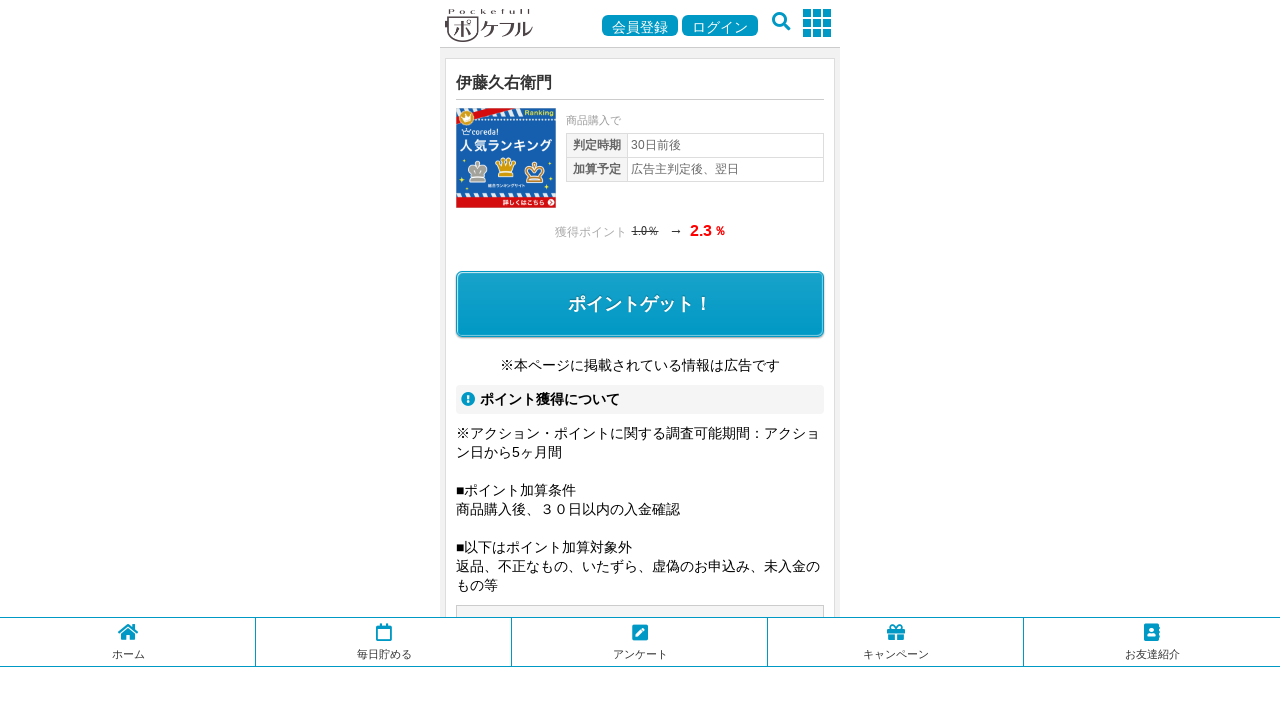

--- FILE ---
content_type: text/html;charset=UTF-8
request_url: https://pockefull.net/pointsp/detail/?afid-12054/
body_size: 22016
content:

<!DOCTYPE html>
<html lang="ja">
<head>
	<meta charset="UTF-8">
	<meta http-equiv="X-UA-Compatible" content="IE=edge">
	<meta name="viewport" content="width=device-width, initial-scale=1">
	<meta name="format-detection" content="telephone=no">
	<meta name="description" content="伊藤久右衛門の広告詳細情報をご確認いただけます。ポケフルから広告アクションしてポケフルポイントをGETしよう！">
	<meta name="keywords" content="ポイント,ポケフル">
	<title>伊藤久右衛門の広告詳細 | ポケフル</title>


	

	<!-- Android Chromeのホーム画面追加に関する設定 -->
	<link rel="manifest" href="/manifest.json">

	<!-- モダンブラウザ用favicon -->
	<link rel="icon" type="image/png" href="/192x192.png">

	<!-- iOS ホーム画面追加用アイコン -->
	<link rel="apple-touch-icon" type="image/png" href="/180x180.png">

	<!-- Windows メトロUIのタイルに関する設定 -->
	<meta name="application-name" content="ポケフル">
	<meta name="msapplication-config" content="/browserconfig.xml">

	<!-- Android Chromeのアドレスバーのカラー設定 -->
	<meta name="theme-color" content="#0099c5">

	<!-- Font Awesome -->
	<link rel="stylesheet" href="https://use.fontawesome.com/releases/v5.1.0/css/all.css" integrity="sha384-lKuwvrZot6UHsBSfcMvOkWwlCMgc0TaWr+30HWe3a4ltaBwTZhyTEggF5tJv8tbt" crossorigin="anonymous">

	<!-- ポケフル共通 -->
	<link rel="stylesheet" href="https://img.fruitmail.net/pockefull/css-v2/common/common-v6.css?20191121">
	<!--<link rel="stylesheet" href="https://img.fruitmail.net/pockefull/css-v2/common/common.css">-->
	<script src="https://img.fruitmail.net/pockefull/js-v2/common/common-init.js?20181006v1"></script>

	<!-- ポケフルのGAtag -->
	<!-- Global site tag (gtag.js) - Google Analytics -->
	<script async src="https://www.googletagmanager.com/gtag/js?id=UA-88090427-2"></script>
	<script>
	  window.dataLayer = window.dataLayer || [];
	  function gtag(){dataLayer.push(arguments);}
	  gtag('js', new Date());
	  gtag('config', 'UA-88090427-2');
	</script>

	<script src="https://cdn.qgraph.io/dist/aiqua-wp.js"></script> <script> AIQUA.init({ appId: '4deafff2635e9b8bfd7d', timeout: 5000 }); </script>

	<!-- Flux ADX -->
	<script src="https://flux-cdn.com/client/00361/pockefull_00490.min.js" async></script>



</head>
<body id="pagetop">



<div class="site_inner">



<!-- アイコア -->
<script type="text/javascript"> !function(q,g,r,a,p,h,js) { if(q.qg)return; js = q.qg = function() { js.callmethod ? js.callmethod.call(js, arguments) : js.queue.push(arguments); }; js.queue = []; p=g.createElement(r);p.async=!0;p.src=a;h=g.getElementsByTagName(r)[0]; h.parentNode.insertBefore(p,h); } (window,document,'script','https://cdn.qgr.ph/qgraph.4deafff2635e9b8bfd7d.js'); </script>
<!-- アイコア -->

<!-- MicroADATS -->
<script async defer src="https://ats-wrapper.privacymanager.io/ats-modules/585c4b79-1afb-4989-85a7-ad3b443acfd3/ats.js"></script>
<!-- MicroADATS -->

<!-- ヘッダー -->
<div class="header">
	<div class="header_inner">
		<div class="logo"><a href="/"><img src="https://img.fruitmail.net/pockefull/img-v2/common/logo.png" alt="ポケフル"></a></div>
		<div class="user_info right">
			<!--BEFORE_LOGIN_S-->
			<span class="head_login"><a href="/signup/" class="btn_min">会員登録</a></span>
			<span class="head_login"><a href="/login.php" class="btn_min">ログイン</a></span>
			<!--BEFORE_LOGIN_E-->
			
		</div>
		<div class="menu_item"><a href="javascript: void(0);" class="fa_item" onclick="modal_open('search');"><i class="fa fa-search fa-lg" aria-hidden="true"></i></a></div>
		<div class="menu_item">
			<a href="javascript: void(0);" onclick="modal_open('launcher');">
				<span class="launcher_icon"><span></span><span></span><span></span><span></span><span></span><span></span><span></span><span></span><span></span></span>
			</a>
			<div class="head_news hide" id="head_news"><a href="/alert_info/" class="head_news_inner">お知らせ<span class="head_news_number"><span id="head_news_number">0</span>件</span></a></div>
		</div>
	</div>
</div>





<!-- メイン -->
<div class="main detail">
	<div class="theme_cont">

		<div class="ios_check" id="ios_check">
iOS11以上のSafariをご利用の場合、ITPの設定をOFFにしていただく必要があります。未設定の方は<a href="#itp">ITP解除方法</a>をご参照ください。
		</div>

		<!-- pointdetail start -->
		<!-- pointdetail roop1 start -->
		<div class="block_area cf">
			<div class="block_item">
				<h2 class="ad_ttl">伊藤久右衛門</h2>
				<div class="block_item_main">
					<div class="block_item_thumb">
						<div class="ad_img"><div class="ad_img_inner"><img src="https://www25.a8.net/svt/bgt?aid=171221782470&wid=001&eno=01&mid=s00000013623001010000&mc=1" alt=""></div></div>
					</div>
					<div class="block_item_body">
						<div class="ad_reason">商品購入で</div>
						<table class="eternal">
							<tr><th>判定時期</th><td>30日前後</td></tr>
							<tr><th>加算予定</th><td>広告主判定後、翌日</td></tr>
						</table>
					</div>
				</div>
				<div class="ad_point"><span class="deny">1.0％</span><span class="arrow">→</span><span class="up">UP</span><span class="fix">2.3</span><span class="unit">％</span></div>
			</div>
		</div><!-- /.block_area -->

		<div class="btn_set">
			<form id='mainForm' action='login.php' method='post'>
				<input type="hidden" value="" name="ft" id='ft'>
				<button type='submit' formtarget='' class="btn btn_positive" form='mainForm'>ポイントゲット！</button>
			</form>
		</div>

<div style="text-align:center; margin-bottom:10px; ">※本ページに掲載されている情報は広告です</div>

		<div class="sub_cont">
			<h2 class="sub_title"><span class="faicon"><i class="fa fa-exclamation-circle" aria-hidden="true"></i></span>ポイント獲得について</h2>
			<p class="sub_cont">※アクション・ポイントに関する調査可能期間：アクション日から5ヶ月間<br /><br />■ポイント加算条件<br />商品購入後、３０日以内の入金確認<br /><br />■以下はポイント加算対象外<br />返品、不正なもの、いたずら、虚偽のお申込み、未入金のもの等</p>
			<div class="attention" id="itp">
				<p class="focus">【重要】ご利用前に必ずご確認ください</p>
				<ul class="list_document list_disc">
					<li>Cookie、JavaScriptを有効にした状態でサービスをご利用ください。</li>
					<li>同一ブラウザ(標準搭載のもの)で手続きを完了してください。</li>
					<li>事前に<a href="https://pockefull.net/spr.php?pointsp/attention-point.html" target="_blank">広告アクション(アプリダウンロード等)のポイント付与に関する注意事項</a>の内容をご一読ください。</li>
					<li>
iOS11より実装されたSafariのセキュリティ機能「Intelligent Tracking Prevention(ITP)」がONになっている場合、広告ご利用の際に正常にデータが発生しない場合がございます。<br>
<a href="https://pockefull.net/html/rule/itp-setting.html" target="_blank" id="itp">ITPの設定をOFFにする方法はこちら</a>
					</li>
				</ul>
			</div>
		</div>
		<!-- pointdetail roop1 end -->
		<!-- pointdetail end -->

	</div>
</div><!-- /.main -->



<!-- スティッキーメニュー -->
<div class="sticky_menu">
	<ul class="nav_area">
		<li class="nav_item">
			<a href="/">
				<span class="faicon"><i class="fa fa-home" aria-hidden="true"></i></span>
				<span class="nav_label">ホーム</span>
			</a>
		</li>
		<li class="nav_item">
			<a href="/game/">
				<span class="faicon"><i class="far fa-calendar" aria-hidden="true"></i></span>
				<span class="nav_label">毎日貯める</span>
			</a>

<!-- New -->
<!--<span class="task new">New</span>-->

<!-- キャンペーンあり -->
<!--<span class="nav_camp hide" id="game_camp"><span class="nav_camp_inner">キャンペーンあり</span></span>-->

<!-- AndroidのChrome限定 -->
<!--<script>
// Android Chrome Only
if (this_ua == 'android' && window.navigator.userAgent.toLowerCase().indexOf('chrome/') >= 0){
	document.getElementById('game_camp').classList.remove('hide');
}
</script>-->

		</li>
		<!--<li class="nav_item">
			<a href="/list/?p/1">
				<span class="faicon"><i class="fa fa-rocket" aria-hidden="true"></i></span>
				<span class="nav_label">アプリ</span>
			</a>
		</li>-->
		<li class="nav_item">
			<a href="/research/">
				<span class="faicon"><i class="fa fa-pen-square" aria-hidden="true"></i></span>
				<span class="nav_label">アンケート</span>
			</a>
			<span class="task hide" id="research_task">!</span>
		</li>
		<li class="nav_item">
			<a href="/campaign/?page=all">
				<span class="faicon"><i class="fa fa-gift" aria-hidden="true"></i></span>
				<span class="nav_label">キャンペーン</span>
			</a>
			<span class="task hide" id="movies_task">!</span>
		</li>
		<li class="nav_item">
			<a href="/friend">
				<span class="faicon"><i class="fas fa-address-book"></i></span>
				<span class="nav_label">お友達紹介</span>
				<!--<span class="task_ol"><span class="task_ol_inner">増量中!</span></span>-->
			</a>
		</li>
	</ul>

	<div class="overlay_area">

<!-- Google adsense -->
<script async src="https://pagead2.googlesyndication.com/pagead/js/adsbygoogle.js?client=ca-pub-5110597487390946"
     crossorigin="anonymous"></script>
<!-- ポケフル_320×50【4】共通フッタ -->
<ins class="adsbygoogle"
     style="display:inline-block;width:320px;height:50px"
     data-ad-client="ca-pub-5110597487390946"
     data-ad-slot="8223102275"></ins>
<script>
     (adsbygoogle = window.adsbygoogle || []).push({});
</script>
<!-- Google adsense -->

	</div>

</div>

<!-- その他 -->
<div class="etc">
	<div class="links cf">
		<div class="link_item"><a href="https://pockefull.net/spr.php?help/help.html"><span class="faicon"><i class="fa fa-question-circle" aria-hidden="true"></i></span>ヘルプ</a></div>
		<div class="link_item"><a href="https://pockefull.net/my/member_change.php"><span class="faicon"><i class="fa fa-cog" aria-hidden="true"></i></span>登録情報変更</a></div>
	</div>
</div>

<!-- チュートリアルバナー -->
<div class="bnr">
	<a href="https://pockefull.net/guide/"><img src="https://img.fruitmail.net/pockefull/img-v2/banner/guide-b61.gif" alt=""></a>
</div>

<div class="tag_300">
	<div class="tag_inner">

<!-- Google adsense -->
<script async src="https://pagead2.googlesyndication.com/pagead/js/adsbygoogle.js?client=ca-pub-5110597487390946"
     crossorigin="anonymous"></script>
<!-- ポケフル_300×250【1】共通フッタ -->
<ins class="adsbygoogle"
     style="display:inline-block;width:300px;height:250px"
     data-ad-client="ca-pub-5110597487390946"
     data-ad-slot="6244556258"></ins>
<script>
     (adsbygoogle = window.adsbygoogle || []).push({});
</script>
<!-- Google adsense -->

<!-- Flux ADX -->
<!-- <div data-as-slot-id="/00361/00490/SP/all_middle_rec_01"></div> -->

	</div>
</div>

<!-- フッター -->
<footer>
<div class="footer">
	<div class="footer_links">
		<div class="footer_link_item"><a href="https://pockefull.net/spr.php?help/help.html">ヘルプ</a></div>
		<div class="footer_link_item"><a href="https://pockefull.net/spr.php?company.html">会社概要</a></div>
		<div class="footer_link_item"><a href="https://pockefull.net/spr.php?privacy.html">プライバシーポリシー</a></div>
		<div class="footer_link_item"><a href="https://pockefull.net/spr.php?rule.html">利用規約</a></div>
		<div class="footer_link_item"><a href="https://ibridge.co.jp/advertisement/" target="_blank">広告掲載について</a></div>
	</div>

	<!-- ▼ ISMS -->
	<style>
		.isms {
			display: flex;
			justify-content: center;
			margin: 20px 0;
		}

		.isms a {
			display: flex;
			flex-direction: column;
			gap: 5px;
			max-width: 120px;
			font-size: 1.0rem;
		}

		.isms img {
			max-width: 100%;
		}
	</style>
	<div class="isms">
		<a href="https://isms.jp/lst/ind/CR_JP25_x002F_00000193.html" target="_blank">
			<img src="/assets/img/common/SGS_ISO-IEC_27001_with_ISMS-AC_TCL_LR.jpg" alt="ISMS-AC 認定シンボル">

			SaaS事業・メディア事業・EC事業にて取得
		</a>
	</div>
	<!-- ▲ ISMS -->

	<div class="copyright">
		<small>&#169; iBRIDGE Corporation.</small>
	</div>
	<div class="movetop"><a href="#pagetop">TOP</a></div>
</div>
</footer>

<!-- オーバーレイ用の余白 -->
<div class="footer_blank"></div>



</div><!-- /.site_inner -->



<!-- 壁 -->
<div id="wall_full"></div>

<!-- モーダル(検索) -->
<div class="modal modal_search">
	<div class="modal_inner">
		<span class="modal_close"><i class="fa fa-times" aria-hidden="true"></i></span>
		<form name="search_form" action="/pointsp/list/" id="search_form" method="post">
			<div class="search_frame">
				<div class="search_txt"><input type="text" name="search_keyword" value="" placeholder="広告名を検索する"></div>
				<div class="search_btn"><button name="search_btn" class="search_btn_item"><i class="fa fa-search" aria-hidden="true"></i></button></div>
				<input type="hidden" name="search_button" value="検索">
			</div>
		</form>
		<div class="search cf">
			<div class="search_item"><a href="/pointsp/list/?cid-new/newitem/1/"><span class="faicon"><i class="fa fa-flag" aria-hidden="true"></i></span><span class="search_item_label">新着</span></a></div>
			<div class="search_item"><a href="/pointsp/list/?c-2-1/newitem/1/"><span class="faicon"><i class="fa fa-heart" aria-hidden="true"></i></span><span class="search_item_label">簡単・無料</span></a></div>
			<div class="search_item"><a href="/pointsp/list/?cid-highpoint/newitem/1/"><span class="faicon"><i class="fa fa-star" aria-hidden="true"></i></span><span class="search_item_label">大量</span></a></div>
			<div class="search_item"><a href="/list/?p/1"><span class="faicon"><i class="fa fa-rocket" aria-hidden="true"></i></span><span class="search_item_label">アプリ</span></a></div>
			<div class="search_item"><a href="/pointsp/list/?c-2-14/newitem/1/"><span class="faicon"><i class="far fa-calendar" aria-hidden="true"></i></span><span class="search_item_label">月額サービス</span></a></div>
			<div class="search_item"><a href="/pointsp/list/?c-2-6/newitem/1/"><span class="faicon"><i class="far fa-credit-card" aria-hidden="true"></i></span><span class="search_item_label">カード発行</span></a></div>
			<div class="search_item"><a href="/pointsp/list/?c-2-7/newitem/1/"><span class="faicon"><i class="fa fa-yen-sign" aria-hidden="true"></i></span><span class="search_item_label">キャッシング</span></a></div>
			<div class="search_item"><a href="/pointsp/list/?c-2-8/newitem/1/"><span class="faicon"><i class="fa fa-chart-line" aria-hidden="true"></i></span><span class="search_item_label">FX・投資</span></a></div>
			<div class="search_item"><a href="/pointsp/list/?c-2-4/newitem/1/"><span class="faicon"><i class="fa fa-sticky-note" aria-hidden="true"></i></span><span class="search_item_label">資料請求</span></a></div>
			<div class="search_item"><a href="/pointsp/list/?c-3-6/newitem/1/"><span class="faicon"><i class="fa fa-shopping-cart" aria-hidden="true"></i></span><span class="search_item_label">総合通販</span></a></div>
			<div class="search_item"><a href="/pointsp/list/?c-2-2/newitem/1/"><span class="faicon"><i class="fa fa-gift" aria-hidden="true"></i></span><span class="search_item_label">プレキャン</span></a></div>
			<div class="search_item"><a href="/pointsp/list/?c-2-3/newitem/1/"><span class="faicon"><i class="fa fa-user" aria-hidden="true"></i></span><span class="search_item_label">会員登録</span></a></div>
		</div><!-- /.search -->
	</div>
</div>

<!-- モーダル(ランチャー) -->
<div class="modal modal_launcher">
	<div class="modal_inner">
		<span class="modal_close"><i class="fa fa-times" aria-hidden="true"></i></span>
		<div class="launcher cf">
			<!--<div class="launcher_item spot" id="launcher_xxx"><a href="URL"><span class="faicon"><i class="fa fa-tag" aria-hidden="true"></i></span><span class="launcher_item_label">ラベル</span></a><span class="launcher_new_icon">new</span></div>-->
			<div class="launcher_item" id="launcher_news"><a href="/alert_info/"><span class="faicon"><i class="fa fa-bell" aria-hidden="true"></i></span><span class="launcher_item_label">お知らせ</span></a></div>
			<div class="launcher_item" id="launcher_log"><a href="/pointhistory/"><span class="faicon"><i class="fa fa-book" aria-hidden="true"></i></span><span class="launcher_item_label">通帳</span></a></div>
			<div class="launcher_item" id="launcher_exchange"><a href="/point_exchange/"><span class="faicon"><i class="fa fa-exchange-alt" aria-hidden="true"></i></span><span class="launcher_item_label">交換</span></a></div>
			<div class="launcher_item" id="launcher_help"><a href="/spr.php?help/help.html"><span class="faicon"><i class="fa fa-question-circle" aria-hidden="true"></i></span><span class="launcher_item_label">ヘルプ</span></a></div>
			<div class="launcher_item" id="launcher_setting"><a href="/my/member_change.php"><span class="faicon"><i class="fa fa-cog" aria-hidden="true"></i></span><span class="launcher_item_label">設定</span></a></div>
			<div class="launcher_item" id="launcher_game"><a href="/game/"><span class="faicon"><i class="fa fa-gamepad" aria-hidden="true"></i></span><span class="launcher_item_label">ゲーム</span></a></div>
			<div class="launcher_item" id="launcher_enq"><a href="/research/"><span class="faicon"><i class="fa fa-pen-square" aria-hidden="true"></i></span><span class="launcher_item_label">アンケート</span></a></div>
			<div class="launcher_item spot" id="launcher_campaign"><a href="/campaign/?page=all"><span class="faicon"><i class="fa fa-gift" aria-hidden="true"></i></span><span class="launcher_item_label">キャンペーン</span></a></div>
			<div class="launcher_item" id="launcher_my"><a href="/spr.php?my_pocket/ranking_list.html"><span class="faicon"><i class="far fa-smile" aria-hidden="true"></i></span><span class="launcher_item_label">マイポケット</span></a></div>
			<div class="launcher_item" id="launcher_friend"><a href="/friend/"><span class="faicon"><i class="fas fa-address-book"></i></span><span class="launcher_item_label">お友達紹介</span></a></div>
			<div class="launcher_item" id="launcher_rakuten"><a href="/pointsp/detail/?afid-11389/"><span class="icon_ja icon_rakuten"></span><span class="launcher_item_label">楽天</span></a></div>
			<div class="launcher_item" id="launcher_yahoo"><a href="/pointsp/detail/?afid-10130/"><span class="faicon"><i class="fa icon_yahoo" aria-hidden="true"></i></span><span class="launcher_item_label">Yahoo!</span></a></div>
			<!--<div class="launcher_item" id="launcher_dokottoku"><a href="/life/dokottoku/"><span class="faicon"><i class="fa fa-tag" aria-hidden="true"></i></span><span class="launcher_item_label">どこっトク</span></a></div>-->
			<!--<div class="launcher_item" id="launcher_auction"><a href="/pointsp/detail/?afid-10450/cid-pftop_shopping/"><span class="faicon"><i class="fa fa-gavel" aria-hidden="true"></i></span><span class="launcher_item_label">ヤフオク落札</span></a></div>-->
			<!--<div class="launcher_item" id="launcher_yahoo"><a href="/pointsp/detail/?afid-10130/cid-pftop_shopping/"><span class="icon_ja icon_yahoo"></span><span class="launcher_item_label">Yahoo!</span></a></div>-->
		</div><!-- /.launcher -->
	</div>
</div>

<!-- モーダル(アクセスコイン) -->
<div class="modal modal_access_coin">
	<div class="modal_inner">
		<span class="modal_close"><i class="fa fa-times" aria-hidden="true"></i></span>
		<div class="access_coin">
			<div class="access_coin_title">アクセスコインGET!!</div>
			<p class="center">明日もアクセスしてね！</p>
			<div class="coin"><img src="https://img.fruitmail.net/pockefull/img-v2/common/coin.png" alt="コイン"></div>
			<div class="memo">
				<ul class="list_document list_kome">
					<li>アクセスコインは1日1回のみ</li>
					<li>アクセスコイン数はランダムです</li>
					<li>コイン数は通帳で確認できます</li>
				</ul>
			</div>
			<div class="access_coin_title">10コイン貯めると1ptに交換！</div>
			<div class="memo">
				<ul class="list_document list_kome">
					<li>1日1回 自動で交換されます</li>
					<li>有効期限は獲得日から1週間です</li>
				</ul>
			</div>
		</div><!-- /.access_coin -->
	</div>
</div>

<!-- 共通JS -->
<script src="https://img.fruitmail.net/pockefull/js-v2/ui/jquery-3.2.1.min.js"></script>
<script src="https://img.fruitmail.net/pockefull/js-v2/common/common.js?20180301v1"></script>
<script>

// Service Worker対応ブラウザ
if ('serviceWorker' in navigator){

	// Service Workerを登録
	navigator.serviceWorker.register('/sw.js').then(function(registration){

		// do nothing.

	});

}

</script>



<script>

// UA取得
var ios_check = navigator.userAgent.toLowerCase();

// iOS
if (ios_check.indexOf('ipod touch') >= 0 || ios_check.indexOf('iphone') >= 0 || ios_check.indexOf('ipad') >= 0){

	// バージョンを取得
	var ios_version = ios_check.split('os ')[1].split(' ')[0];

	// 枝番がある場合
	if (ios_version.indexOf('_') >= 0){

		// メジャーバージョンのみ取得
		ios_version = parseInt(ios_version.split('_')[0]);

	}

	// iOS11以上のSafari
	if (ios_version >= 11 && ios_check.indexOf('version/') >= 0){

		// 処理
		document.getElementById('ios_check').style.display = 'block';

	}

}

</script>


<script src="/js/ft.js"></script>
<script>
var fp1 = new Fingerprint();
var sc = document.createElement('script');
var target = document.getElementById('ft');
target.value = fp1.get();
</script>


</body>
</html>


--- FILE ---
content_type: text/html; charset=utf-8
request_url: https://www.google.com/recaptcha/api2/aframe
body_size: 264
content:
<!DOCTYPE HTML><html><head><meta http-equiv="content-type" content="text/html; charset=UTF-8"></head><body><script nonce="al6ysyni7ONA23pAaGi-nQ">/** Anti-fraud and anti-abuse applications only. See google.com/recaptcha */ try{var clients={'sodar':'https://pagead2.googlesyndication.com/pagead/sodar?'};window.addEventListener("message",function(a){try{if(a.source===window.parent){var b=JSON.parse(a.data);var c=clients[b['id']];if(c){var d=document.createElement('img');d.src=c+b['params']+'&rc='+(localStorage.getItem("rc::a")?sessionStorage.getItem("rc::b"):"");window.document.body.appendChild(d);sessionStorage.setItem("rc::e",parseInt(sessionStorage.getItem("rc::e")||0)+1);localStorage.setItem("rc::h",'1768784833023');}}}catch(b){}});window.parent.postMessage("_grecaptcha_ready", "*");}catch(b){}</script></body></html>

--- FILE ---
content_type: text/css
request_url: https://img.fruitmail.net/pockefull/css-v2/common/common-v6.css?20191121
body_size: 8944
content:
@charset "utf-8";



/*----------------------------------------------------------------------------------------------------
	Init
----------------------------------------------------------------------------------------------------*/

/*--------------------------------------------------
	Reset
--------------------------------------------------*/

body { margin: 0; padding: 0; }
h1, h2, h3, h4, h5, h6, p, ul, li, dl, dt, dd, blockquote, div, th, td, a { margin: 0; padding: 0; word-break: break-all; }

/*-- for iOS --*/
input[type = 'submit'], input[type = 'button'] { -webkit-appearance: button; appearance: button; }
input[type = 'submit']::-webkit-search-decoration, input[type = 'button']::-webkit-search-decoration { display: none; }
input[type = 'submit']::focus, input[type = 'button']::focus { outline-offset: -2px; }

/*--------------------------------------------------
	Some Tags Setting
--------------------------------------------------*/

/*-- 全体 --*/
html { overflow-y: scroll; font-size: 62.5%; }
body {
	font-size: 1.4rem;
	font-family: '-apple-system', 'BlinkMacSystemFont', 'Hiragino Sans', 'Hiragino Kaku Gothic ProN', "segoe ui", '游ゴシック  Medium', 'メイリオ', Meiryo, 'ＭＳ Ｐゴシック', 'MS PGothic', sans-serif;
}

/*-- リスト --*/
ul { list-style-type: none; }

/*-- テーブル --*/
table { table-layout: fixed; width: 100%; margin-bottom: 20px; border-collapse: collapse; }
th { padding: 10px; font-size: 1.4rem; border: 1px solid #ddd; background: #f5f5f5; }
td { padding: 10px; font-size: 1.4rem; border: 1px solid #ddd; background: #fff; }

/*-- リンク --*/
a { text-decoration: none; font-size: 1.4rem; color: #4a89c9; }
a:hover { text-decoration: underline; color: #4a89c9; }

/*-- 画像 --*/
img { vertical-align: bottom; border: 0; }

/*-- 段落 --*/
p { line-height: 1.4; }

/*--------------------------------------------------
	Form Parts Setting
--------------------------------------------------*/

/*-- 全体 --*/
input, select, option, textarea {
	box-sizing: border-box;
	font-family: '-apple-system', 'BlinkMacSystemFont', 'Hiragino Sans', 'Hiragino Kaku Gothic ProN', "segoe ui", '游ゴシック  Medium', 'メイリオ', Meiryo, 'ＭＳ Ｐゴシック', 'MS PGothic', sans-serif;
}

/*-- テキスト系 --*/
input[type = 'text'], input[type = 'password'], input[type = 'email'] { width: 100%; padding: 10px; font-size: 1.4rem; border: 1px solid #ddd; }

/*-- ボタン系 --*/
input[type = 'submit'], input[type = 'button'], button { cursor: pointer; padding: 5px 10px; font-size: 1.4rem; border: 1px solid #ddd; border-radius: 2px; background: #fff; }
input[type = 'submit']:hover, input[type = 'button']:hover, button:hover { background: #f5f5f5; }

/*-- ラジオボタン、チェックボックス --*/
input[type = 'checkbox'], input[type = 'radio'] { cursor: pointer; margin-right: 5px; vertical-align: middle; }
label { cursor: pointer; font-size: 1.4rem; vertical-align: middle; }

/*-- プルダウン --*/
select { cursor: pointer; font-size: 1.4rem; border: 1px solid #ddd; border-radius: 2px; background: #fff; }
option { padding: 10px; }

/*-- テキストエリア --*/
textarea { width: 100%; height: 100px; padding: 10px; font-size: 1.4rem; border: 1px solid #ddd; }

/*-- プレースホルダー --*/
::-webkit-input-placeholder { color: #bbb; opacity: 1; }
:-ms-input-placeholder { color: #bbb; }
:placeholder-shown { color: #bbb; }

/*----------------------------------------------------------------------------------------------------
	Common
----------------------------------------------------------------------------------------------------*/

/*--------------------------------------------------
	Site
--------------------------------------------------*/

/*-- サイトインナー(横幅はここで制御) --*/
.site_inner { box-sizing: border-box; position: relative; max-width: 400px; margin: 0 auto; background: #f2f2f2; }

/*-- 見出し(大) --*/
.theme_title { position: relative; margin-bottom: 10px; padding: 10px 5px; font-size: 1.6rem; line-height: 1.4; border-top: 4px solid #0099c5; background: #fff; }
.theme_title .faicon { display: inline-block; margin-right: 5px; color: #0099c5; }

/*-- 見出し(中) --*/
.main_title { position: relative; margin-bottom: 10px; padding: 5px 0; font-size: 1.6rem; font-weight: bold; line-height: 1.4; border-bottom: 1px solid #ccc; }
.main_title .faicon { display: inline-block; margin-right: 5px; color: #0099c5; }

/*-- 見出し(小) --*/
.sub_title { position: relative; margin-bottom: 10px; padding: 5px; font-size: 1.4rem; font-weight: bold; line-height: 1.4; border-radius: 4px; background: #f5f5f5; }
.sub_title .faicon { display: inline-block; margin-right: 5px; color: #0099c5; }

/*-- 見出し(特殊) --*/
.special_title { position: relative; margin-bottom: 10px; padding: 10px 0; font-size: 1.6rem; text-align: center; border-width: 5px 0; border-style: solid; border-color: #0099c5; background: #fff; }
.special_title::before { position: absolute; left: 50%; bottom: -35px; content: ''; width: 0; height: 0; margin-left: -15px; border: 15px solid transparent; border-top-color: #0099c5; }
.special_title::after { position: absolute; left: 50%; bottom: -30px; content: ''; width: 0; height: 0; margin-left: -17px; border: 17px solid transparent; border-top-color: #fff; }

/*-- 見出しオプション --*/
.add_right { position: absolute; right: 5px; top: 3px; display: inline-block; padding: 5px 10px; font-size: 1.1rem; font-weight: normal; color: #999; text-align: center; }
a.add_right { padding: 3px 5px 2px 5px; font-size: 1.2rem; color: #aaa; text-align: center; border: 1px solid #ccc; border-radius: 6px; }
a.add_right:hover { text-decoration: none; }
a.add_right .faicon { color: #aaa!important; }
.add_right.power { color: #fff; border-radius: 4px; background: #ff0000; }

/*-- 段落(大) --*/
.theme_cont { margin: 0 5px; padding: 10px; border: 1px solid #ddd; background: #fff; }

/*-- 段落(中) --*/
.main_cont { padding: 0 0 20px 0; }

/*-- 段落(小) --*/
.sub_cont { padding: 0 0 10px 0; }

/*-- バナー --*/
.bnr { margin-bottom: 10px; text-align: center; }
.bnr img { width: 100%; }

/*-- メモ --*/
.memo { padding: 10px; background: #f9f9f9; }

/*-- エラー --*/
.err { margin-bottom: 5px; padding: 10px; color: #d10000; background: #ffeded; }

/*-- デバッグ --*/
.debug { display: none; }

/*--------------------------------------------------
	Module
--------------------------------------------------*/

/*-- Clearfix --*/
.cf::after { clear: both; content: ''; display: block; }

/*-- 壁 --*/
#wall_full { display: none; position: fixed; left: 0; top: 0; z-index: 103; width: 100%; height: 100%; background: rgba(0, 0, 0, 0.6); }

/*-- モーダル --*/
.modal { display: none; position: fixed; top: 50px; left: 50%; z-index: 110; box-sizing: border-box; width: 300px; margin-left: -150px; padding: 10px; border: 1px solid #ff0000; border-radius: 8px; background: #fff; }
.modal_inner { position: relative; }
.modal_close { position: absolute; right: 0; top: -51px; display: block; box-sizing: border-box; width: 40px; height: 40px; padding-top: 10px; font-size: 2.0rem; color: #fff; line-height: 1.0; text-align: center; border-radius: 4px 4px 0 0; background: #ff0000; cursor: pointer; }

/*-- ボタン --*/
.btn_set { padding: 10px 0 10px 0; text-align: center; }
.btn_set .btn { display: inline-block; min-width: 180px; padding: 10px 20px; font-size: 1.6rem; font-weight: bold; text-shadow: 0 -1px 1px rgba(0, 0, 0, 0.3); color: #fff; border: 1px solid #333; border-radius: 6px; background: #333; background: linear-gradient(to bottom, #666, #333); box-shadow: 0 1px 2px rgba(0, 0, 0, 0.4), inset 1px 1px 1px rgba(255, 255, 255, 0.8), inset -1px -1px 1px rgba(255, 255, 255, 0.5); }
.btn_set .btn:hover { text-decoration: none; text-shadow: 0 -1px 1px rgba(0, 0, 0, 0.3); color: #fff; border: 1px solid #333; border-radius: 6px; background: #333; background: linear-gradient(to bottom, #666, #333); box-shadow: 0 1px 2px rgba(0, 0, 0, 0.4), inset 1px 1px 1px rgba(255, 255, 255, 0.8), inset -1px -1px 1px rgba(255, 255, 255, 0.5); }
.btn_min { display: inline-block; margin-top: 10px; padding: 5px 10px 2px 10px; color: #fff; border-radius: 6px; background: #0099c5; cursor: pointer; }
.btn_min:hover { color: #fff; text-decoration: none; }
.btn_set .btn_positive { border-color: #0099c5; background: #0099c5; background: linear-gradient(to bottom, #19a3ca, #0099c5); }
.btn_set .btn_positive:hover { border-color: #0099c5; background: #0099c5; background: linear-gradient(to bottom, #19a3ca, #0099c5); }

/*-- インラインお知らせ --*/
.inline_info { margin-bottom: 20px; padding: 10px; border: 1px solid #fbe881; background-color: #fffec5; }
.inline_info_title { margin-bottom: 5px; padding-bottom: 5px; font-weight: bold; border-bottom: 1px solid #fbe881; }

/*-- リスト --*/
.list_document { margin: 0; padding: 0; list-style-type: none; }
.list_document li { padding: 3px 0; font-size: 1.4rem; line-height: 1.4; }
.list_document.list_min li { padding: 0; }
.list_document.list_disc { list-style-type: disc; padding-left: 15px!important; }
.list_document.list_decimal { list-style-type: decimal; padding-left: 16px!important; }
.list_document.list_katakana { list-style-type: katakana; padding-left: 26px!important; }
.list_document.list_kome > li { position: relative; padding-left: 15px!important; }
.list_document.list_kome > li::before { position: absolute; left: 0; top: 2px; content: '※'; }
.list_document.list_star > li { position: relative; padding-left: 15px!important; }
.list_document.list_star > li::before { position: absolute; left: 0; top: 2px; content: '★'; }

/*-- 横並びナビゲーション --*/
.nav_area { display: table; table-layout: fixed; width: 100%; border-width: 1px 0; border-style: solid; border-color: #0099c5; }
.nav_item { display: table-cell; position: relative; }
.nav_item a { position: relative; display: block; padding: 5px 0 1px 0; font-size: 1.1rem; color: #333; text-align: center; background: #fff; }
.nav_item a:hover { text-decoration: none; background: #fff; }
.nav_item a::before { position: absolute; right: 0; top: 0; content: ''; width: 1px; height: 100%; background: #0099c5; }
.nav_item:last-child a::before { display: none; }
.nav_item .faicon { font-size: 2.0rem; color: #0099c5; }
.nav_item img { width: 30px; }
.nav_icon { position: absolute; left: 50%; top: 5px; margin-left: -15px; }
.nav_label { display: block; padding: 3px 0; }

/*-- ブロックレイアウト --*/
.block_area { padding: 0 8px 0 8px; }
.block_item { margin-bottom: 5px; background: #fff; }
.block_item:last-child { margin-bottom: 0; }
.block_item a { position: relative; display: block; padding: 5px 25px 5px 5px; }
.block_item a::before { position: absolute; right: 10px; top: 50%; content: ''; width: 2px; height: 8px; margin-top: -2px; background: #aaa; transform: rotate(45deg); }
.block_item a::after { position: absolute; right: 10px; bottom: 50%; content: ''; width: 2px; height: 8px; margin-bottom: -2px; background: #aaa; transform: rotate(-45deg); }
.block_item a:hover { text-decoration: none; }
.block_item_main { display: table; table-layout: fixed; width: 100%; }
.block_item_thumb { display: table-cell; width: 100px; vertical-align: middle; }
.block_item_thumb img { width: 100%; }
.block_item_body { display: table-cell; padding-left: 10px; color: #666; vertical-align: middle; }
.block_item .ad_ttl { padding: 3px 0; }
.block_item .ad_point { margin: 0; padding: 0; }
.block_item .ad_point .deny { margin-right: 5px; padding: 0; font-size: 1.4rem; }
.block_item .ad_point .fix { font-size: 1.8rem; }
.block_item .ad_point .unit { font-size: 1.4rem; }

/*-- ラインレイアウト --*/
.line_area { margin-bottom: 10px; }
.line_item { border-bottom: 1px dotted #ccc; }
.line_item:last-child { border-bottom: none; }
.line_item a { position: relative; display: block; padding: 10px 30px 10px 5px; color: #333; background: #fff; }
.line_item a i { display: inline-block; width: 20px; margin-right: 5px; text-align: center; }
.line_item a::before { position: absolute; right: 10px; top: 50%; content: ''; width: 2px; height: 8px; margin-top: -2px; background: #aaa; transform: rotate(45deg); }
.line_item a::after { position: absolute; right: 10px; bottom: 50%; content: ''; width: 2px; height: 8px; margin-bottom: -2px; background: #aaa; transform: rotate(-45deg); }
.line_item a:hover { text-decoration: none; }
.line_item_body { position: relative; padding: 0 0 0 25px; }
.line_item_main { display: table; table-layout: fixed; width: 100%; }
.line_item_label { display: table-cell; vertical-align: middle; white-space: nowrap; overflow: hidden; text-overflow: ellipsis; }
.line_item_value { display: table-cell; width: 60px; vertical-align: middle; text-align: right; }
.line_item_value .point { font-weight: bold; color: #d10000; }
.line_item_value .unit { color: #d10000; }

/*-- カードレイアウト --*/
.card_item { float: left; width: 50%; margin-bottom: 5px; }
.card_item_inner { margin: 0 3px; }
.card_item_inner > a { display: block; padding: 3px; text-align: center; background: #fff; }
.card_item_inner > a:hover { text-decoration: none; background: #f9f9f9; }
.card_item img { width: 100%; max-width: 100px; }
.card_tips { position: relative; margin-bottom: 10px; padding: 10px 0; font-size: 1.1rem; color: #fff; text-align: center; border-radius: 20px; background: #333; }
.card_tips::before { position: absolute; left: 50%; bottom: -10px; content: ''; width: 0; height: 0; margin-left: -5px; border: 5px solid transparent; border-top-color: #333; }
.type_2 .card_item { width: 50%; }
.type_3 .card_item { width: 33.3333%; }
.type_4 .card_item { width: 25%; }
.type_5 .card_item { width: 20%; }

/*-- もっと見るボタン --*/
.btn_more_set { border-top: 4px solid #0099c5; }
.btn_more_set .btn { position: relative; display: block; margin: 0 20px; padding: 10px 10px 10px 5px; font-size: 1.3rem; color: #fff; text-align: center; border-radius: 0 0 8px 8px; background: #0099c5; }
.btn_more_set .btn::before { position: absolute; right: 10px; top: 50%; content: ''; width: 2px; height: 8px; margin-top: -2px; background: #fff; transform: rotate(45deg); }
.btn_more_set .btn::after { position: absolute; right: 10px; bottom: 50%; content: ''; width: 2px; height: 8px; margin-bottom: -2px; background: #fff; transform: rotate(-45deg); }
.btn_more_set .btn:hover { text-decoration: none; }
.btn_more_num { display: inline-block; margin-right: 10px; padding: 3px 5px 1px 5px; color: #d10000; background: #fff; }

/*-- リンクの集合 --*/
.links { margin-bottom: 20px; }
.link_item { float: left; box-sizing: border-box; width: 50%; padding: 5px; }
.link_item a { display: block; padding: 5px; font-size: 1.2rem; color: #333; text-align: center; border-radius: 4px; background: #fff; }
.link_item a:hover { text-decoration: none; }
.link_item a i { display: inline-block; width: 20px; margin-right: 5px; text-align: center; }

/*-- 検索窓 --*/
.search_frame { position: relative; margin-bottom: 5px; }
.search_txt input { box-sizing: border-box; width: 100%; height: 30px; padding: 5px 65px 5px 10px; font-size: 1.2rem; line-height: 1.5; border: 1px solid #ccc; border-radius: 4px; }
.search_btn { position: absolute; right: 0; top: 0; box-sizing: border-box; display: inline-block; width: 60px; height: 30px; padding: 0; color: #fff; text-align: center; }
.search_btn_item { cursor: pointer; font-family: 'Font Awesome 5 Solid'; width: 100%; height: 30px; font-size: 14px; font-size: 1.4rem; color: #fff; border: none; border-radius: 0 4px 4px 0; background: #0099c5; }
.search_btn_item:hover { border-color: #444; background: #0099c5; }

/*-- バナー(複数) --*/
.bnr_set { display: table; table-layout: fixed; width: 100%; margin-bottom: 10px; }
.bnr_item { display: table-cell; }
.bnr_item:nth-child(odd) { padding-right: 2px; }
.bnr_item:nth-child(even) { padding-left: 2px; }
.bnr_item img { width: 100%; }

/*-- 1文字アイコン --*/
.text_icon { position: absolute; left: 0; top: 50%; display: inline-block; box-sizing: border-box; width: 20px; height: 20px; margin-right: 10px; margin-top: -10px; padding-top: 3px; color: #fff; text-align: center; line-height: 1.0; border-radius: 50%; background: #0099c5; }
.rank_1 { color: #fff; background: #dbb600!important; }
.rank_2 { color: #fff; background: #c0c0c0!important; }
.rank_3 { color: #fff; background: #c47222!important; }

/*-- 付則 --*/
.update_history_title { padding: 20px 0 5px 0; border-top: 1px solid #ccc; }
.update_history_date { display: inline-block; width: 120px; }
.update_history_admin { padding: 10px 0 5px 0; line-height: 1.8; }

/*-- ユーザー名 --*/
.name_set { display: inline-block; }
.name_set .value { display: inline-block; margin-right: 4px; font-size: 1.6rem; font-weight: bold; }
.name_set .unit { display: inline-block; font-size: 1.2rem; }

/*-- ポイント --*/
.point_set { display: inline-block; text-align: center; }
.point_set .value { display: inline-block; margin-right: 4px; font-size: 2.2rem; font-weight: bold; color: #ff0000; }
.point_set .unit { display: inline-block; font-size: 1.6rem; font-weight: bold; color: #ff0000; }

/*--------------------------------------------------
	Extention
--------------------------------------------------*/

/*-- 枠線なしtable --*/
.simple_table table { border: 0; }
.simple_table th, .simple_table td { border: 0; padding: 0; }

/*-- レスポンシブするtable --*/
@media (max-width: 640px){
	.responsive_table { display: block; }
	.responsive_table tbody { display: block; width: 100%; }
	.responsive_table tr { display: block; width: 100%; }
	.responsive_table th { box-sizing: border-box; display: block; width: 100%; margin-top: -1px; text-align: left; }
	.responsive_table td { box-sizing: border-box; display: block; width: 100%; margin-top: -1px; }
	.responsive_table tr:first-child th { margin-top: 0; }
}

/*-- レスポンシブしないtable --*/
@media (max-width: 640px){
	.eternal { display: table; }
	.eternal tbody { display: table-row-group; }
	.eternal tr { display: table-row; }
	.eternal th { display: table-cell; width: auto; margin-top: 0; }
	.eternal td { display: table-cell; width: auto; margin-top: 0; }
}

/*----------------------------------------------------------------------------------------------------
	Pockefull
----------------------------------------------------------------------------------------------------*/

/*--------------------------------------------------
	Common
--------------------------------------------------*/

/*-- スティッキーメニュー --*/
.sticky_menu { position: fixed; left: 0; bottom: 0; z-index: 21; width: 100%; }
.sticky_menu .task { position: absolute; left: 5px; top: -10px; box-sizing: border-box; width: 20px; height: 20px; padding-top: 5px; font-size: 1.0rem; color: #fff; line-height: 1.0; text-align: center; border-radius: 50%; background: #ff0000; }
.sticky_menu .task { animation-name: bound; -webkit-animation-name: bound; animation-duration: 2s; -webkit-animation-duration: 2s; animation-iteration-count: infinite; -webkit-animation-iteration-count: infinite; }
@keyframes bound {
	0% { transform: scale(1, 1); }
	40% { transform: scale(1.2, .8); }
	50% { transform: scale(.8, 1.2); }
	60% { transform: scale(1.2, .8); }
	70% { transform: scale(.9, 1.1); }
	80% { transform: scale(1, 1); }
	100% { transform: scale(1, 1); }
}
.sticky_menu .task.new { font-size: 0.8rem; }
.sticky_menu .faicon { font-size: 1.8rem; }
.overlay_area { width: 100%; height: auto; text-align: center; background: #fff; }

/*-- Newマーク用 --*/
.sticky_menu .task_new { font-size: 0.8rem!important; }

/*-- オーバーレイ用 --*/
.sticky_menu .task_ol { position: absolute; left: 0; top: 0; box-sizing: border-box; display: block; width: 100%; height: 100%; padding-top: 15px; font-size: 1.4rem; color: #fff; text-align: center; background: #ff0000; opacity: 0.0; }
.sticky_menu .task_ol { animation-name: fade; -webkit-animation-name: fade; animation-duration: 4s; -webkit-animation-duration: 4s; animation-iteration-count: infinite; -webkit-animation-iteration-count: infinite; }
@keyframes fade {
	0% { opacity: 0.0; }
	20% { opacity: 0.0; }
	40% { opacity: 1.0; }
	60% { opacity: 1.0; }
	80% { opacity: 0.0; }
	100% { opacity: 0.0; }
}

.spot a { background: #9ac400!important; }
.spot .faicon { color: #fff!important; }
.spot .nav_label { color: #fff!important; }
.spot .launcher_item_label { color: #fff!important; }

.nav_camp { display: block; position: absolute; left: 0; top: -12px; width: 100%; text-align: center; }
.nav_camp_inner { display: inline-block; padding: 2px 4px; font-size: 0.7rem; color: #fff; text-align: center; border-radius: 10px; background: #ff0000; }

.main { padding-bottom: 10px; }

/*--------------------------------------------------
	Header
--------------------------------------------------*/

.header { margin-bottom: 10px; padding: 5px; border-bottom: 1px solid #ccc; background: #fff; }
.header_inner { display: table; width: 100%; table-layout: fixed; }
.logo { display: table-cell; width: 88px; padding-top: 4px; vertical-align: top; }
.logo img { width: 100%; }
.user_info { display: table-cell; padding: 0 5px; line-height: 1.0; vertical-align: top; }
.menu_item { position: relative; display: table-cell; width: 36px; vertical-align: top; }
.menu_item > a { display: inline-block; box-sizing: border-box; width: 36px; height: 36px; color: #0099c5; text-align: center; vertical-align: top; }
.menu_item > a:hover { color: #0099c5; background: #f5f5f5; }
.fa_item { padding-top: 9px; }

.head_login { font-size: 1.0rem; }

/*-- ヘッダのログインボタンを隠すモード --*/
.no_login .head_login { display: none; }

/*-- ふきだしお知らせ --*/
.head_news { position: absolute; right: 5px; top: 40px; z-index: 100; width: 140px; animation-name: news_shake; animation-duration: 3s; animation-iteration-count: infinite; }
.head_news_inner { position: relative; display: block; padding: 5px 10px; color: #fff; text-align: center; border-radius: 4px; background: #333; }
.head_news_inner::before { position: absolute; right: 8px; top: -10px; content: ''; width: 0; height: 0; border: 5px solid transparent; border-bottom-color: #333; }
@keyframes news_shake {

	0% { top: 40px; }
	25% { top: 45px; }
	50% { top: 40px; }
	75% { top: 45px; }
	100% { top: 40px; }

}
.head_news_inner:hover { color: #fff; text-decoration: none; }
.head_news_number { display: inline-block; margin: 0 5px; padding: 4px 4px 1px 4px; font-weight: bold; color: #333; line-height: 1.0; background: #fff; }

/*color*/
.head_news_inner { background: #ff0000; }
.head_news_inner::before { border-bottom-color: #ff0000; }

/*-- ランチャーメニュー --*/
.launcher_item { position: relative; float: left; width: 33.3333%; }
.launcher_item a { display: block; padding: 10px; color: #333; line-height: 1.0; text-align: center; }
.launcher_item:nth-child(odd) a { background: #f5f5f5; }
.launcher_item a:hover { color: #333; text-decoration: none; background: #eee; }
.launcher_item .faicon { display: inline-block; font-size: 1.7rem; color: #0099c5; }
.launcher_item img { width: 100%; max-width: 40px; }
.launcher_item_label { display: block; padding: 8px 0 0 0; font-size: 1.2rem; text-align: center; }
.launcher_task { position: relative; }
.launcher_task::before { position: absolute; left: 25px; top: 8px; content: ''; display: inline-block; width: 8px; height: 8px; border-radius: 50%; background: #d10000; }
.launcher_icon { display: inline-block; box-sizing: border-box; width: 36px; height: 36px; padding: 4px; font-size: 0; line-height: 1.0; }
.launcher_icon span { display: inline-block; width: 30%; height: 30%; margin-right: 5%; margin-bottom: 5%; background: #0099c5; }
.launcher_icon span:nth-child(3n) { margin-right: 0; }
.launcher_icon span:nth-child(7) { margin-bottom: 0; }
.launcher_icon span:nth-child(8) { margin-bottom: 0; }
.launcher_icon span:nth-child(9) { margin-bottom: 0; }
.icon_ja { position: relative; display: inline-block; width: 18px; height: 18px; margin-bottom: -3px; font-size: 1.4rem; color: #fff; line-height: 1.0; border-radius: 50%; background: #0099c5; }
.icon_ja::before { position: absolute; left: 0; top: 0; content: ''; display: inline-block; box-sizing: border-box; width: 100%; height: 100%; padding-top: 4px; text-align: center; }
.icon_rakuten::before { content: 'R'; padding-top: 3px; }
.icon_yahoo::before { content: 'Y'; }
.launcher_new_icon { position: absolute; left: 2px; top: 2px; display: inline-block; padding: 0 3px 2px 3px; font-size: 1.0rem; color: #fff; line-height: 1.0; border-radius: 6px; background: #ff0000; }

/*-- 検索メニュー --*/
.search_item { float: left; width: 33.3333%; }
.search_item a { display: block; padding: 10px; color: #333; text-align: center; }
.search_item:nth-child(odd) a { background: #f5f5f5; }
.search_item a:hover { color: #333; text-decoration: none; background: #eee; }
.search_item .faicon { display: inline-block; font-size: 1.7rem; color: #0099c5; }
.search_item img { width: 100%; max-width: 40px; }
.search_item_label { display: block; padding: 8px 0 0 0; font-size: 1.2rem; text-align: center; }

/*-- 上書き --*/
.header .name_set { width: 100%; text-align: right; }
.header .name_set .value { font-size: 0.8rem; font-weight: normal; }
.header .name_set .unit { font-size: 0.8rem; }
.header .point_set { width: 100%; text-align: right; }
.header .point_set .value { font-size: 2.0rem; }
.header .point_set .value:hover { text-decoration: none; }
.header .point_set .unit { font-size: 1.1rem; }

/*--------------------------------------------------
	Footer
--------------------------------------------------*/

.footer { position: relative; margin-top: 60px; padding-top: 30px; border-top: 1px solid #0099c5; background: #fff; }
.footer_links { margin-bottom: 20px; text-align: center; }
.footer_link_item { display: inline-block; padding: 5px; font-size: 1.2rem; text-align: center; }
.footer_link_item a { display: inline-block; /*padding: 4px; border: 1px solid #ccc; border-radius: 4px;*/ }
.copyright { padding: 10px; color: #fff; text-align: center; background: #0099c5; }
.footer_blank { width: 100%; height: 120px; }

/*-- その他 --*/
.etc .links { padding: 10px; background: rgba(150, 150, 150, 0.1); }
.etc .link_item a { font-size: 1.4rem; }
.etc .faicon { display: inline-block; margin-right: 5px; color: #0099c5; }

/*-- その他が不要なページでは非表示 --*/
.no_etc .etc { display: none; }

/*-- TOPへ --*/
.movetop { position: absolute; left: 0; top: -30px; width: 100%; text-align: center; }
.movetop a { position: relative; display: inline-block; box-sizing: border-box; width: 50px; height: 50px; padding-top: 20px; font-size: 1.3rem; color: #fff; text-align: center; border-radius: 50%; background: #0099c5; }
.movetop a::before { position: absolute; left: 50%; top: 5px; content: ''; margin-left: -6px; width: 0; height: 0; border: 6px solid transparent; border-bottom-color: #fff; }
.movetop a:hover { text-decoration: none; background: #0099c5; }

/*--------------------------------------------------
	AF
--------------------------------------------------*/

/*-- 広告情報(旧来) --*/
.ad_img { padding: 3px 0; }
.ad_reason { position: relative; padding: 3px; font-size: 1.4rem; color: #999; line-height: 1.5; }
.ad_reason::before { position: absolute; left: 0; top: 3px; content: 'P'; width: 15px; height: 15px; font-size: 1.2rem; font-weight: bold; color: #ff0000; line-height: 1.4; text-align: center; border: 1px solid #e36e04; border-radius: 50%; background: #ffd023; }
.ad_point { padding: 3px; font-size: 1.4rem; }
.ad_check { padding: 3px; font-size: 1.4rem; color: #333; }
.ad_return { padding: 3px; font-size: 1.4rem; color: #333; background:#ffffc1; }
.ad_special { font-size: 1.4rem; font-weight: bold; color: #c80000; line-height: 1.5; }

/*-- 広告情報(シンプル版) --*/
.ad_ttl { padding: 3px; font-size: 1.2rem; color: #333; white-space: nowrap; overflow: hidden; text-overflow: ellipsis; line-height: 1.4; }
.ad_reason { padding: 0; font-size: 1.1rem; white-space: nowrap; overflow: hidden; text-overflow: ellipsis; line-height: 1.4; }
.ad_reason::before { display: none; }

/*-- ポイント(旧来) --*/
.ad_point span { display: inline-block; }
.ad_point .deny { margin: 0; padding: 0; font-family: Verdana; color: #333; text-decoration: line-through; vertical-align: middle; }
.ad_point .arrow { margin: 0 5px; color: #333; }
.ad_point .up { position: relative; margin-right: 5px; padding: 2px 15px 2px 5px; font-weight: bold; color: #fff; line-height: 1.0; vertical-align: middle; border-radius: 4px; background: #c80000; }
.ad_point .up:before { position: absolute; right: 2px; top: -2px; content: ''; width: 0; height: 0; border: 5px solid transparent; border-bottom: 5px solid #fff; }
.ad_point .up:after { position: absolute; right: 6px; top: 7px; content: ''; width: 2px; height: 7px; background: #fff; }
.ad_point .fix { padding: 0; font-size: 2.0rem; font-weight: bold; /*font-family: Verdana;*/ color: #ff0000; vertical-align: middle; }
.ad_point .unit { padding: 0; font-size: 1.4rem; font-weight: bold; /*font-family: Verdana;*/ color: #ff0000; vertical-align: middle; }
.ad_point .ex { color: #999; }

/*-- ポイント(シンプル版) --*/
.ad_point .deny { padding: 2px; font-size: 1.0rem; }
.ad_point .arrow { display: none; }
.ad_point .up { display: none; }
.ad_point .fix { padding: 2px; font-size: 1.2rem; }
.ad_point .unit { font-size: 1.0rem; }

/*-- カテゴリー --*/
.ad_kind { padding: 3px; }
.ad_kind span { display: inline-block; margin-right: 3px; padding: 3px 5px 1px 5px; font-size: 1.0rem; color: #fff; border-radius: 4px; background: #333; }
.ad_kind span:last-child { margin-right: 0; }
.mark_all { background: #ff0000!important; }
.mark_fast { background: #fd9526!important; }
.mark_free { background: #9ac400!important; }
.mark_high { background: #dbb600!important; }
.mark_repeat { background: #0099c5!important; }

/*--------------------------------------------------
	Contents
--------------------------------------------------*/

/*-- 週替わりモーダル ⇒ 不使用。追って削除。 --*/
.modal_weekly_inner { padding: 10px; text-align: center; }
.modal_weekly_title { margin-bottom: 5px; font-size: 1.6rem; font-weight: bold; }
.modal_weekly_body img { width: 100%; margin-bottom: 5px; }
.modal_weekly_body .btn_set { margin-bottom: 0; }

/*-- アクセスコイン --*/
.access_coin_title { margin-bottom: 5px; font-size: 1.6rem; font-weight: bold; text-align: center; }
.access_coin p { margin-bottom: 5px; }
.access_coin .coin { text-align: center; }
.access_coin .coin img { width: 60px; }
.access_coin .memo { margin-bottom: 10px; }
.access_coin .memo:last-child { margin-bottom: 0; }

/*-- システムエラー --*/
.errorMsg { margin-bottom: 5px; padding: 10px; color: #d10000; background: #ffeded; }

/*----------------------------------------------------------------------------------------------------
	AF一覧
----------------------------------------------------------------------------------------------------*/

/*-- list --*/
.af_list { padding-bottom: 20px; }

/*-- search_area --*/
.search_area { padding: 0 8px; }

/*-- ブロックレイアウト拡張 --*/
.af_list .block_area { margin-bottom: 10px; }
.af_list .block_item .block_item_thumb { width: 60px; }
.af_list .block_item .ad_info { display: table; table-layout: fixed; width: 100%; }
.af_list .block_item .ad_info_text { display: table-cell; }
.af_list .block_item .ad_point { display: table-cell; width: 90px; text-align: center; vertical-align: middle; background: #f5f5f5; }
.af_list .block_item .ad_ttl { padding: 3px 0; }
.af_list .block_item .ad_kind { padding: 3px 0; }
.af_list .block_item .deny { font-size: 1.0rem; }
.af_list .block_item .fix { padding: 2px; font-size: 1.2rem; }
.af_list .block_item .unit { font-size: 1.0rem; }

/*-- ページネーション(SP) --*/
.pagenation_sp { display: block; position: relative; height: 35px; padding-top: 15px; text-align: center; background: #f5f5f5; }
.pagenation_sp_l { position: absolute; left: 0; top: 0; }
.pagenation_sp_r { position: absolute; right: 0; top: 0; }
.pagenation_sp span { display: block; box-sizing: border-box; height: 50px; padding-top: 5px; font-size: 1.4rem; }
.pagenation_sp a { display: block; box-sizing: border-box; width: 50px; height: 50px; padding-top: 7px; font-size: 3.0rem; color: #666; }
.pagenation_sp a:hover { background: #eee; }
.pagenation_sp a i { vertical-align:middle; }

/*----------------------------------------------------------------------------------------------------
	AF詳細
----------------------------------------------------------------------------------------------------*/

/*-- iOSチェック --*/
.ios_check { display: none; margin-bottom: 10px; padding: 10px; line-height: 1.4; background: #f5f5f5; }

/*-- ブロックレイアウト拡張 --*/
.detail .block_area { padding: 0; }
.detail .block_item_thumb { vertical-align: top; }
.detail .block_item .ad_kind { padding: 3px 0; }
.detail .ad_ttl { display: block; margin-bottom: 5px; padding-bottom: 5px; font-size: 1.6rem; font-weight: bold; line-height: 1.4; border-bottom: 1px solid #ccc; white-space: normal; overflow: visible; }
.detail .ad_reason { display: block; margin-bottom: 5px; white-space: normal; overflow: visible; }
.detail .ad_point { padding: 10px 0; text-align: center; }
.detail th { width: 54px; padding: 3px; font-size: 1.2rem; }
.detail td { padding: 3px; font-size: 1.2rem; }
.detail .ad_point::before { display: inline-block; margin-top: 2px; margin-right: 5px; content: '獲得ポイント'; font-size: 1.2rem; color: #aaa; vertical-align: middle; }
.detail .ad_point .deny { font-size: 1.2rem; line-height: 1.0; }
.detail .ad_point .arrow { display: inline-block; line-height: 1.0; }
.detail .ad_point .up { display: none; }
.detail .ad_point .fix { font-size: 1.6rem; line-height: 1.0; }
.detail .ad_point .unit { font-size: 1.2rem; line-height: 1.0; }

/*-- ボタン拡張 --*/
.detail .btn_set { padding: 20px 0; }
.detail .btn_set .btn { box-sizing: border-box; width: 100%; max-width: 100%; padding: 20px 40px; font-size: 1.8rem; }

/*-- 注意事項 --*/
.detail .attention { padding: 10px; font-size: 1.2rem; border: 1px solid #ccc; background: #f5f5f5;  }
.detail .attention p { margin-bottom: 10px; }

/*----------------------------------------------------------------------------------------------------
	毎日貯める
----------------------------------------------------------------------------------------------------*/

/*-- ゲーム用お知らせ --*/
.game_news { margin: 5px 5px 10px 5px; padding: 5px; background: #fff; }
.news_item { padding: 5px; border-bottom: 1px solid #eee; }
.news_item:last-child { border-bottom: none; }
.news_date { display: inline-block; font-size: 1.1rem; color: #aaa; }
.news_body { font-size: 1.2rem; line-height: 1.4; }

/*-- ブロックレイアウト拡張 --*/
.game .block_area { padding: 5px; }
.game .block_item { border-bottom: 1px solid #ccc; }
.game .block_item_inner.new .item_img_inner { position: relative; }
.game .block_item_inner.new .item_img_inner::before { position: absolute; left: -8px; top: -8px; z-index: 20; content: 'New'; box-sizing: border-box; width: 30px; height: 30px; padding-top: 10px; font-size: 1.0rem; color: #fff; line-height: 1.0; text-align: center; border-radius: 50%; background: #d10000; -webkit-animation:new_ani 3s infinite; animation:new_ani 3s infinite; }
.game .block_item_thumb { width: 80px; }
.game .block_item_thumb img { border-radius: 8px; }
.game .block_item .ad_info { display: table; table-layout: fixed; width: 100%; }
.game .block_item .item_img { padding: 3px; }
.game .block_item .item_title { padding: 3px 0; font-size: 1.4rem; font-weight: bold; color: #333; }
.game .block_item .item_summery { padding: 3px 0; font-size: 1.2rem; line-height: 1.4; }
.game .block_item .item_point { padding: 3px 0; font-weight: bold; color: #d10000; }
.game .block_item .item_reason { display: inline-block; margin-right: 3px; }
.game .block_item_inner.new .item_img_inner::before { background: #ff0000; }

/*-- カテゴリー --*/
.game_kind { padding: 3px 0; }
.game_kind span { display: inline-block; margin-right: 3px; padding: 3px 5px 1px 5px; font-size: 1.0rem; color: #fff; border-radius: 4px; background: #333; }
.game_kind span:last-child { margin-right: 0; }
.game_easy { background: #9ac400!important; }
.game_repeat { background: #0099c5!important; }

/*-- タブ --*/
.game .tab_set { border-bottom: 3px solid #333; }
.game .tab_set_inner { display: table; width: 100%; table-layout: fixed; }
.game .tab_item { display: table-cell; padding: 0 5px; }
.game .tab_item_inner { display: block; padding: 10px 0 5px 0; font-size: 1.2rem; text-align: center; border-radius: 6px 6px 0 0; background: #fff; cursor: pointer; }
.game .tab_item_inner.current { font-weight: bold; color: #fff; background: #333; }
.game .tab_set { border-bottom-color: #0099c5; }
.game .tab_item_inner.current { background: #0099c5; }

/*-- Newアニメーション --*/
@keyframes new_ani {
	0% { transform: scale(0.8); }
	20% { transform: scale(1); }
	80% { transform: scale(1); }
	100% { transform: scale(0.8); }
}

/*----------------------------------------------------------------------------------------------------
	アンケート
----------------------------------------------------------------------------------------------------*/

.sort { margin-bottom: 10px; padding: 5px; background: #f5f5f5; }
.sort_inner { display: table; table-layout: fixed; width: 100%; }
.sort_item { display: table-cell; text-align: center; vertical-align: bottom; }
.sort_item form { display: inline-block; }
.sort_none { width: 60px; }
.sort_title { display: inline-block; width: 100%; margin-bottom: 5px; font-size: 1.0rem; font-weight: bold; }
.sort input[type = 'submit'] { padding: 2px 4px 1px 4px; font-size: 1.1rem; border-radius: 6px; border: 2px solid #ccc; }

.list_head { display: none; }

.enq_list { display: block; box-sizing: border-box; width: 100%; }
.enq_list tbody { display: block; box-sizing: border-box; width: 100%; }
.enq_list tr { display: block; box-sizing: border-box; width: 100%; padding: 10px 0; border-top: 1px solid #ccc; }
.enq_list td { display: block; box-sizing: border-box; width: 100%; padding: 5px 0; border: none; }

.enq_list tr .day::before { content: '開始日:'; display: inline-block; margin-right: 5px; }
.enq_list tr .point::before { content: 'ポイント:'; display: inline-block; margin-right: 5px; }

.icon_new { display: inline-block; margin: 0!important; padding: 0!important; font-weight: bold; color: #d10000; }

.inner .blinking { -webkit-animation:blink 1.0s ease-in-out infinite alternate; -moz-animation:blink 1.0s ease-in-out infinite alternate; animation:blink 1.0s ease-in-out infinite alternate; }
@-webkit-keyframes blink {
	0% { opacity: 0; }
	100% { opacity: 1; }
}
@-moz-keyframes blink {
	0% { opacity: 0; }
	100% { opacity: 1; }
}
@keyframes blink {
	0% { opacity: 0; }
	100% { opacity: 1; }
}

.status_sample td { vertical-align: middle; }

.btn_sub { display: inline-block; box-sizing: border-box;  width: 100%; padding: 5px; color: #fff!important; text-align: center; border-radius: 8px; background: #0099c5; }
.btn_sub:hover { text-decoration: none; }

/*----------------------------------------------------------------------------------------------------
	動画
----------------------------------------------------------------------------------------------------*/

/*-- ラッパー調整 --*/
.movies .main_wrap { padding: 0; background: #333; }
.movies .main_wrap .inner { padding: 0; border: none; }

/*-- ポイント調整 --*/
.movies .point_set { padding: 0 5px; }

/*-- 動画メイン --*/
.movie_contents { margin-bottom:15px; background-color:#222; color:#fff; }
.movie_contents .film { width:100%; height: 20px; background:url(https://img.fruitmail.net/pockefull/img-v2/movies/line.png) 100% repeat-x; }
.movie_contents_inner { padding: 10px; }
.movie_contents .exp { text-align:center; margin-top:15px; }
.movie_contents .movie { width:300px; height:168px; margin:20px auto 0 auto; background-color:#eee; position:relative; top:0; }
.movie_contents .attention { box-sizing: border-box; width:300px; margin:0 auto; margin-bottom: 10px; padding: 10px 10px 7px 10px; font-weight:bold; color:#ffdf00; text-align:center; background:#444; }
.movie_contents .flow_cap { padding: 5px; background: #0099c5; }
.movie_contents .flow_cap img { width: 100%; }

/*----------------------------------------------------------------------------------------------------
	ポイント交換
----------------------------------------------------------------------------------------------------*/

/*-- ブロックレイアウト拡張 --*/
.pchange .block_area { padding: 0; }
.pchange .block_item { margin-bottom: 0; border-bottom: 1px solid #eee; }
.pchange .block_item_title { padding: 5px 0; font-size: 1.4rem; color: #333; }
.pchange .block_item_thumb { width: 70px; }
.pchange .block_item_body th { width: 50px; padding: 5px; font-size: 1.2rem; }
.pchange .block_item_body td { padding: 5px; font-size: 1.2rem; }

/*-- ラインレイアウト拡張 --*/
.pchange .line_area { margin-bottom: 0; }
.pchange .line_item { float: left; box-sizing: border-box; width: 50%; border-width: 0 0 1px 0; border-style: solid; border-color: #ccc; }
.pchange .line_item:nth-child(odd) { border-right-width: 1px; }
.pchange .line_item a::before { right: 10px; top: 50%; margin-top: -4px; }
.pchange .line_item a::after { right: 15px; bottom: 50%; margin-bottom: -4px; }
.pchange .line_item_body { padding: 0 0 0 0; }

.pchange .ad_img { padding: 0; }

.pchange .point_set .value { font-size: 1.4rem; }
.pchange .point_set .unit { margin-right: 5px; font-size: 1.2rem; }

.point_exchange_flow { display: table; table-layout: fixed; width: 100%; margin-bottom: 10px; }
.point_exchange_flow_item { display: table-cell; position: relative; padding: 5px; text-align: center; }
.point_exchange_flow_item_inner img { box-sizing: border-box; width: 100%; max-width: 100px; border: 1px solid #eee; }
.point_exchange_flow_item_inner::before { position: absolute; right: -15px; top: 50%; content: ''; width: 0; height: 0; margin-top: -10px; border: 10px solid transparent; border-left-color: #0099c5; }
.point_exchange_flow_item:last-child .point_exchange_flow_item_inner::before { display: none; }

.rate td { padding: 5px; font-size: 1.2rem; text-align: center; }
.rate th { width: 50px; padding: 5px; font-size: 1.2rem; }

.pchange .input_one { margin-bottom: 10px; }
.pchange .input_one:last-child { margin-bottom: 0; }

/*----------------------------------------------------------------------------------------------------
	設定
----------------------------------------------------------------------------------------------------*/

.profile { display: block; box-sizing: border-box; width: 100%; margin-bottom: 10px; }
.profile tbody { display: block; box-sizing: border-box; width: 100%; }
.profile tr { display: block; box-sizing: border-box; width: 100%; }
.profile th { display: block; box-sizing: border-box; width: 100%; margin-top: -1px; padding: 5px 10px; text-align: left; }
.profile td { display: block; box-sizing: border-box; width: 100%; margin-top: -1px; padding: 10px; }

/*----------------------------------------------------------------------------------------------------
	ヘルプ
----------------------------------------------------------------------------------------------------*/

/*-- ラインレイアウト拡張 --*/
.help .line_item { border-bottom: 1px solid #f5f5f5; }
.help .line_item_body { padding: 0 0 0 35px; }
.help .line_item_label { line-height: 1.4; white-space: normal; overflow: visible; }
.help .line_item_label .name { font-size: 1.2rem; }
.help .line_item_label .unit { font-size: 1.0rem; }
.help .line_item_value { position: absolute; right: 0; top: 5px; }
.help .text_icon { padding-top: 4px; border-color: #0099c5; background: #0099c5; }

/*-- ヘルプカテゴリ --*/
.index_menu { display: table; table-layout: fixed; width: 100%; }
.index_menu a { position: relative; box-sizing: border-box; display: table-cell; padding: 10px 30px 10px 10px; color: #333; vertical-align: middle; border-bottom: 1px solid #ccc; background: #fff; }
.index_menu a::before { position: absolute; right: 10px; top: 50%; content: ''; width: 2px; height: 8px; margin-top: -4px; background: #333; transform: rotate(45deg); }
.index_menu a::after { position: absolute; right: 15px; bottom: 50%; content: ''; width: 2px; height: 8px; margin-bottom: -4px; background: #333; transform: rotate(-45deg); }
.index_menu a:hover { text-decoration: none; }

/*-- ヘルプ一覧 --*/
.help_group { display: none; padding: 5px; background: #f5f5f5; }
.help_category { margin-bottom: 10px; font-size: 1.2rem; color: #aaa; }

/*----------------------------------------------------------------------------------------------------
	問い合わせ
----------------------------------------------------------------------------------------------------*/
/*-- extension --*/
.extension { background: #fff9f9; width: 95%; padding: 10px; border: 1px #d10000 solid; box-sizing: border-box; }
.extension--list--one { list-style-type: disc; margin-left: 1em; }
.extension--attention { display: block; color: #d10000; }
.extension--attention::before { content:"※"; }
.extension-red { color: #d10000; }

/*----------------------------------------------------------------------------------------------------
	未分類
----------------------------------------------------------------------------------------------------*/

/*-- 規約系は文字サイズ統一しないとね --*/
.document .list_document li { font-size: 1.4rem; }

/*-- 同意するやつ --*/
.signup_agree { display: table; table-layout: fixed; width: 100%; }
.signup_agree_check { display: table-cell; width: 40px; text-align: center; vertical-align: middle; }
.signup_agree_check input { width: 20px; height: 20px; }
.signup_agree_label { display: table-cell; font-size: 1.2rem; line-height: 1.4; vertical-align: middle; }

/*-- 入力フォーム拡張 --*/
.input_extend { display: table; table-layout: fixed; width: 100%; }
.input_extend_item { display: table-cell; }
.input_extend_item.min { width: 30px; font-size: 1.2rem; text-align: center; }



/*----------------------------------------------------------------------------------------------------
	Add 20180625
----------------------------------------------------------------------------------------------------*/

/*-- おすすめ情報 --*/
.recommended_news_wrap .faicon { color: #fd9526; }
.recommended_news_wrap .theme_title { margin-bottom: 0; border-top-color: #fd9526; }
.recommended_news { padding: 10px; }
.recommended_news_top { padding-bottom: 0; }
.recommended_news a { display: block; margin-bottom: 5px; padding: 10px; color: #fff; border-radius: 20px; background: #0099c5; }
.recommended_news a:last-child { margin-bottom: 0; }

/*-- 矢印セット --*/
.arrow_link { position: relative; display: block; padding-right: 25px!important; }
.arrow_link::before { position: absolute; right: 10px; top: 50%; content: ''; width: 2px; height: 8px; margin-top: -2px; border-radius: 4px; background: #fff; transform: rotate(45deg); }
.arrow_link::after { position: absolute; right: 10px; bottom: 50%; content: ''; width: 2px; height: 8px; margin-bottom: -2px; border-radius: 4px; background: #fff; transform: rotate(-45deg); }
.arrow_link:hover { text-decoration: none; }



/*----------------------------------------------------------------------------------------------------
	Others
----------------------------------------------------------------------------------------------------*/

/*-- 強調 --*/
.focus { color: #ff0000; }

/*-- 横位置 --*/
.left { text-align: left; }
.center { text-align: center; }
.right { text-align: right; }

/*-- 非表示 --*/
.hide { display: none!important; }

/*----------------------------------------------------------------------------------------------------
	ADNW
----------------------------------------------------------------------------------------------------*/

/*-- ダミー --*/
.dummy_adnw { display: inline-block; color: #aaa; text-align: center; background: #eee; }

/*-- ダミーオプション --*/
.dummy_300 { width: 300px; height: 250px; }
.dummy_310 { width: 310px; height: 100px; }
.dummy_320 { width: 320px; height: 50px; }
.dummy_468 { width: 468px; height: 60px; }
.dummy_728 { width: 728px; height: 90px; }
.dummy_ol { position: fixed; left: 0; bottom: 0; z-index: 99999; width: 100%; text-align: center; }
.dummy_ol_inner { display: inline-block; width: 320px; height: 50px; color: #aaa; text-align: center; background: #eee; }

/*-- 広告枠 --*/
.tag_728 { overflow: hidden; max-width: 728px; height: 90px; margin: 0 auto; margin-bottom: 10px; text-align: center; }
.tag_468 { overflow: hidden; max-width: 468px; height: 60px; margin: 0 auto; margin-bottom: 10px; text-align: center; }
.tag_320 { overflow: hidden; max-width: 320px; height: auto; margin: 0 auto; margin-bottom: 10px; text-align: center; }
.tag_300 { overflow: hidden; max-width: auto; height: auto; margin: 0 auto; margin-bottom: 10px; text-align: center; }
.tag_160 { overflow: hidden; max-width: 160px; height: 600px; margin: 0 auto; margin-bottom: 10px; text-align: center; }
.skyscraper_left { position: absolute; left: -170px; top: 0; height: 100%; }
.skyscraper_right { position: absolute; right: -170px; top: 0; height: 100%; }
@media (max-width: 970px) {
	.skyscraper_left { display: none; }
	.skyscraper_right { display: none; }
}



/*----------------------------------------------------------------------------------------------------
	Add
----------------------------------------------------------------------------------------------------*/

/*-- お知らせ --*/
.info_set { max-width: 800px; margin: 15px auto 5px auto; padding: 10px; color: #333; border: 1px solid #ffb3b3; background:#ffeeee; }
.info_title { margin-bottom: 6px; padding-bottom: 2px; border-bottom: 1px solid #ffb3b3; }
.info_title_label{ font-size: 16px; font-weight: bold; line-height: 1.4; }
.info_title_date { margin-bottom: 5px; font-size: 11px; }
.info_body { font-size: 14px; line-height: 1.4; }



/*-- おわり --*/




--- FILE ---
content_type: application/javascript
request_url: https://cdn.qgr.ph/qgraph.4deafff2635e9b8bfd7d.js
body_size: 873
content:
window.QGSettings = {
   "appId": "4deafff2635e9b8bfd7d",
   "debug": false,
   "cookieServer": {
      "enabled": true,
      "endpoint": "https://appier.pockefull.net"
   },
   "personalizationEnabled": true,
   "vapidPublicKey": "BCgWLh58Xea0Wpu6ZaHk8BiS3waV9QUJKzzTGDhRDpramNQ9lA_Bn3XhuoF_0MhE8A788rEBIKLglTOrcdRIkqY",
   "qgendpoint": "https:///notify.html",
   "origin": "https://pockefull.net/",
   "inWebEnabled": true
};
if(window.qg && window.qg.queue) {
    window.qg.queue.unshift(('init', QGSettings));
}
!function(q,g,r,a,p,h,js){
    if(!q.qg){
        js=q.qg=function() {
            js.callmethod ? js.callmethod.call(js, arguments) : js.queue.push(arguments);
            js.queue = [];
        }
    }
    if(q.qg.initialized){return;}
    window.qg.queue.unshift(['init',window.QGSettings])
    p=g.createElement(r);
    p.async=!0;
    p.src=a;
    h=g.getElementsByTagName(r)[0];
    h.parentNode.insertBefore(p,h);
    q.qg.initialized = true;
}(window,document,'script','https://cdn.qgraph.io/v3/r/aiqua.js');


--- FILE ---
content_type: application/javascript; charset=UTF-8
request_url: https://img.fruitmail.net/pockefull/js-v2/common/common.js?20180301v1
body_size: 802
content:



/*----------------------------------------------------------------------------------------------------
	Common
----------------------------------------------------------------------------------------------------*/

// -------------------------------------------------- ログインチェック

var login_status = 0;

// Cookieに値がある
if (getCookie('LOGIN')){

	// ログイン状態
	if (getCookie('LOGIN') == 1){

		login_status = 1;

	}

}

// -------------------------------------------------- 簡易タスクアラート(残り回数を1で固定)

// 変数宣言
var easy_task_alert_cname = 'task_alerts';
var easy_task_alert_value = [];

// Cookieに値がある
if (getCookie(easy_task_alert_cname)){

	// Cookieの値を取得
	easy_task_alert_value = getCookie(easy_task_alert_cname).split('.');

	// アンケートの残り回数あり
	if (easy_task_alert_value[0] != 0){ $('#research_task').removeClass('hide'); }

	// 動画の残り回数あり
	if (easy_task_alert_value[1] != 0){ $('#movies_task').removeClass('hide'); }

}

// -------------------------------------------------- スムーズスクロール

$('a[href^="#"]').on('click', function(event){

	// 目的要素のid
	var id = $(this).attr('href');

	// 空、またはダミーの場合は終了
	if (id == '' || id == '#'){ return false; }

	// 目的要素のy座標
	var target = $(id).offset().top;

	// イベントをキャンセル
	event.preventDefault();

	// スクロール
	$('html, body').animate({scrollTop: target}, 1000);

	// 完了
	return false;

});

// -------------------------------------------------- モーダルを開く

// 引数 ⇒ 対象モーダル
function modal_open(target){

	// モーダル表示
	$('.modal_' + target).fadeIn(500);
	$('#wall_full').fadeIn(500);

}


// -------------------------------------------------- モーダルをボタンで閉じる

$('.modal_close').on('click', function(){

	// モーダル非表示
	$('.modal').fadeOut(500);
	$('#wall_full').fadeOut(500);

});

// -------------------------------------------------- モーダルを壁で閉じる

$('#wall_full').on('click', function(){

	// 制御されている場合は閉じない
	if ($('#wall_full').hasClass('controlled')){ return false; }

	// モーダル非表示
	$('.modal').fadeOut(500);
	$('#wall_full').fadeOut(500);

});



// おわり


--- FILE ---
content_type: application/javascript; charset=UTF-8
request_url: https://img.fruitmail.net/pockefull/js-v2/common/common-init.js?20181006v1
body_size: 2277
content:



/*----------------------------------------------------------------------------------------------------
	Init
----------------------------------------------------------------------------------------------------*/

// -------------------------------------------------- URLを取得

var this_url = location.href;

// -------------------------------------------------- UAを取得

var this_ua = '';

// iOS
if (navigator.userAgent.match(/iPhone|iPad|iPod/i) != null) {

	this_ua = 'ios';

// Android
} else if (navigator.userAgent.match(/Android/i) != null) {

	this_ua = 'android';

}

// -------------------------------------------------- 日付を取得

// 現在の時間を取得
var local_t = new Date();

// 現在の年・月・日を取得
var local_y = local_t.getFullYear();
var local_m = local_t.getMonth() + 1;
var local_d = local_t.getDate();



/*----------------------------------------------------------------------------------------------------
	Class
----------------------------------------------------------------------------------------------------*/

// -------------------------------------------------- クエリストリングを管理する

function QueryStringManagement(){

	// プロパティの初期化
	this.url = '';
	this.param = '';
	this.param_arr = [];
	this.params = {};

	// 処理
	this.action = function(){

		// URLを取得
		this.url = location.href;

		// クエリストリング取得
		if (this.url.indexOf('?') >= 0){

			this.param = this.url.split('?')[1];

		}

		// ページ内リンク削除
		if (this.param.indexOf('#') >= 0){

			this.param = this.param.split('#')[0];

		}

		// クエリストリング分解
		this.param_arr = this.param.split('&');

		// 連想配列に格納
		for (var i = 0; i < this.param_arr.length; i ++){

			this.params[this.param_arr[i].split('=')[0]] = this.param_arr[i].split('=')[1];

		}

	};

}

// インスタンスを作成
var query_string_management = new QueryStringManagement();

// 実行
query_string_management.action();

// 呼び出し方の例
// フル ⇒ query_string_management.param
// 個別 ⇒ query_string_management.params['hoge']

// デバッグ用
if (query_string_management.params['dtime']){
	var dtimes = query_string_management.params['dtime'].split('_');
	local_y = dtimes[0];
	local_m = dtimes[1] - 1;
	local_d = dtimes[2];
}



/*----------------------------------------------------------------------------------------------------
	Functions
----------------------------------------------------------------------------------------------------*/

// -------------------------------------------------- Cookieを食べる

// 引数 ⇒ Cookieの名前
var getCookie = function(name){

	// 変数を宣言
	var full_data = '';
	var start = '';
	var end = '';
	var val = '';

	// Cookieがある
	if (document.cookie.length > 0){

		// Cookie全体を取得して加工(先頭の「 」と末尾の「;」は形式を統一するため)
		full_data = ' ' + document.cookie + ';';

		// 参照したいCookieがあるか確認
		start = full_data.indexOf(' ' + name + '=');

		// 参照したいCookieがある
		if (start != -1){

			// 「 」「Cookieの名前」「=」をスルーして値の開始位置を取得
			start = start + 1 + name.length + 1;

			// 値の開始位置から「;」を検索して値の終了位置を取得
			end = full_data.indexOf(';', start);

			// 参照したいCookieの値を取得
			val = full_data.substring(start, end);

			// %対応のためデコード
			val = decodeURIComponent(val);

			// 参照したいCookieの値を返す
			return val;

		}

	}

	// 空を返す
	return '';

};

// -------------------------------------------------- Cookieを焼く

// 引数 ⇒ Cookieの名前、値、有効期間(指定する場合は「秒」)、パス、ドメイン、HTTPS制限(制限する場合は「'secure'」)
var setCookie = function(name, value, end, path, domain, secure){

	// 名前、値を代入
	var cookie_data = name + '=' + encodeURIComponent(value) + '; ';

	// 有効期限の指定がある場合は連結
	if (end && end != ''){ cookie_data += 'max-age=' + end +'; '; }

	// パスの指定がある場合は連結
	if (path && path != ''){ cookie_data += 'path=' + path + '; '; }

	// ドメインの指定がある場合は連結
	if (domain && domain != ''){ cookie_data += 'domain=' + domain + '; '; }

	// HTTPS制限の指定がある場合は連結
	if (secure && secure != ''){ cookie_data += 'secure; '; }

	// Cookieを保存
	document.cookie = cookie_data;

};

// -------------------------------------------------- class名で高さを統一する

// 引数 ⇒ class名、セット数
var height_even = function(class_name, set){

	// 高さの最大値をこれに格納
	var max_h = 0;

	// 検証する高さをこれに格納
	var temp_h = 0;

	// 高さの最大値をセットごとに保存
	var max_h_set = [];

	// 要素をclass名で取得
	var list_item_elems = document.getElementsByClassName(class_name);

	// 検証
	for (var i = 0; i < list_item_elems.length; i++){

		// 高さを取得
		temp_h = document.defaultView.getComputedStyle(list_item_elems[i], '').getPropertyValue('height');

		// タップでコインは広告の影響でうまくいかないので特殊対応
		if (class_name == 'ad_img_tapdecoin'){ temp_h = list_item_elems[i].scrollHeight; }

		// 「px」を削除
		temp_h = parseInt(temp_h);

		// 暫定値を超えたら、高さの最大値を更新
		if (temp_h > max_h){

			max_h = temp_h;

		}

		// セットごとに処理
		if ((i + 1) % set == 0){

			// 高さを保存
			max_h_set.push(max_h);

			// 初期化
			max_h = 0;

		}

	}

	// 反映
	var set_f = 0;
	for (var i = 0; i < list_item_elems.length; i++){

		// 高さを反映
		list_item_elems[i].style.height = (max_h_set[set_f] + 1) + 'px';

		// 1セット完了
		if ((i + 1) % set == 0){

			// 次のセットへ
			set_f++;

		}

	}

};

// -------------------------------------------------- 期間限定表示

// 引数 ⇒ 開始、終了の配列(年、月、日、時、分、秒)
var time_control = function(start, end){

	// 開始・終了・現在のタイムスタンプを生成
	var start_timestamp = Math.floor(new Date(start[0], start[1] - 1, start[2], start[3], start[4], start[5]).getTime() / 1000);
	var end_timestamp = Math.floor(new Date(end[0], end[1] - 1, end[2], end[3], end[4], end[5]).getTime() / 1000);
	var local_timestamp = Math.floor(new Date().getTime() / 1000);

	// デバッグ用
	if (query_string_management.params['dtime']){
		var param_time = query_string_management.params['dtime'].split('_');
		local_timestamp = Math.floor(new Date(param_time[0], param_time[1] - 1, param_time[2], param_time[3], param_time[4], param_time[5]).getTime() / 1000);
	}

	// 期間前
	if (local_timestamp < start_timestamp){

		return 0;

	// 期間中
	} else if (start_timestamp <= local_timestamp && local_timestamp <= end_timestamp){

		return 1;

	// 期間後
	} else if (end_timestamp < local_timestamp){

		return 2;

	}

};



// おわり
